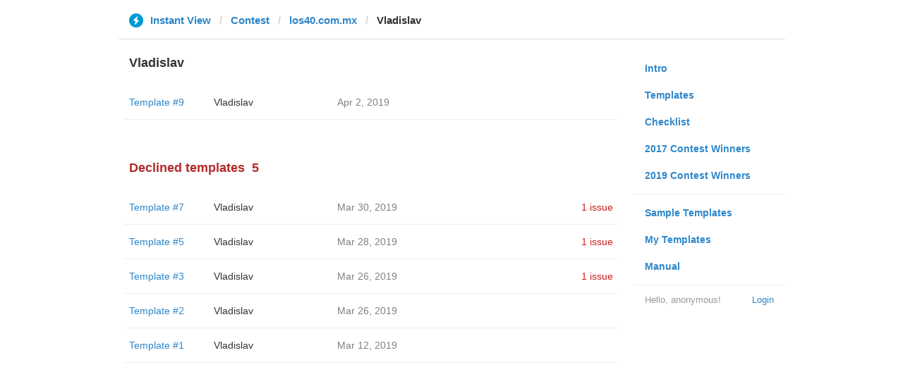

--- FILE ---
content_type: text/html; charset=utf-8
request_url: https://instantview.telegram.org/contest/los40.com.mx/candidate9/
body_size: 2994
content:
<!DOCTYPE html>
<html>
  <head>
    <meta charset="utf-8">
    <title>Contest - Instant View</title>
    
    <link rel="icon" type="image/svg+xml" href="/img/website_icon.svg?4">
<link rel="apple-touch-icon" sizes="180x180" href="/img/apple-touch-icon.png">
<link rel="icon" type="image/png" sizes="32x32" href="/img/favicon-32x32.png">
<link rel="icon" type="image/png" sizes="16x16" href="/img/favicon-16x16.png">
<link rel="alternate icon" href="/img/favicon.ico" type="image/x-icon" />
    <link href="/css/bootstrap.min.css?3" rel="stylesheet">
    <link href="/css/bootstrap-extra.css?2" rel="stylesheet">
    <link href="/css/telegram.css?249" rel="stylesheet">
    <link href="/css/instantview.css?115" rel="stylesheet">

  </head>
  <body class="no-transition">
    <header>
  
  <div class="container">
    <div class="row">
      <div class="col-sm-12 col-lg-10 col-lg-offset-1">
        <div class="header-wrap">
          <div id="header-panel" class="header-panel">
            <div class="header-breadcrumb header-breadcrumb-simple">
              <ol id="breadcrumb" class="header-nav breadcrumb"><li class="iv-logo"><a href="/"><i class="iv-icon"></i><span class="iv-logo-title">Instant View</span></a></li><li><a href="/contest">Contest</a></li><li><a href="/contest/los40.com.mx/">los40.com.mx</a></li><li class="active">Vladislav</li></ol>
            </div>
          </div>
        </div>
      </div>
    </div>
  </div>
</header>
<main class="rules container">
  <div class="row">
    <div class="col-sm-3 col-sm-push-9 col-lg-offset-1 col-lg-3 col-lg-push-7">
      <section class="nav-menu">
  <ul class="nav nav-pills nav-stacked"><li><a href="/">Intro</a></li><li><a href="/templates">Templates</a></li><li><a href="/checklist">Checklist</a></li><li><a href="/contest/winners2017">2017 Contest Winners</a></li><li><a href="/contest/winners2019">2019 Contest Winners</a></li><li class="divider"></li><li><a href="/samples/">Sample Templates</a></li><li><a href="/my/" data-need-auth>My Templates</a></li><li><a href="/docs">Manual</a></li></ul>
  <div class="nav-footer">
  <a class="logged-link" href="/auth" data-need-auth>Login</a>
  <span class="logged">
    <span class="logged-label">Hello, anonymous&#33;</span>
  </span>
</div>
</section>
    </div>
    <div class="col-sm-9 col-sm-pull-3 col-lg-7 col-lg-pull-3">
      <div class="content">
        <section class="contest-section">
  <h3>Vladislav</h3>
  
  <div class="list-group-contest">  <div class="list-group-contest-item">
    <div class="contest-item-num"><a href="/contest/los40.com.mx/template9/">Template #9</a></div><!--
 --><div class="contest-item-author"><a href="/contest/los40.com.mx/candidate9/">Vladislav</a></div><!--
 --><div class="contest-item-date">Apr 2, 2019</div><!--
 --><div class="contest-item-status"></div>
</div></div>
</section>
        <section class="contest-section">
  <h3 class="declined">Declined templates<span class="header-count">5</span></h3>
  <div class="list-group-contest">  <div class="list-group-contest-item">
    <div class="contest-item-num"><a href="/contest/los40.com.mx/template7/">Template #7</a></div><!--
 --><div class="contest-item-author"><a href="/contest/los40.com.mx/candidate7/">Vladislav</a></div><!--
 --><div class="contest-item-date">Mar 30, 2019</div><!--
 --><div class="contest-item-status"><a href="/contest/los40.com.mx/template7/" class="contest-item-status-disputed">1 issue</a></div>
  </div>  <div class="list-group-contest-item">
    <div class="contest-item-num"><a href="/contest/los40.com.mx/template5/">Template #5</a></div><!--
 --><div class="contest-item-author"><a href="/contest/los40.com.mx/candidate5/">Vladislav</a></div><!--
 --><div class="contest-item-date">Mar 28, 2019</div><!--
 --><div class="contest-item-status"><a href="/contest/los40.com.mx/template5/" class="contest-item-status-disputed">1 issue</a></div>
  </div>  <div class="list-group-contest-item">
    <div class="contest-item-num"><a href="/contest/los40.com.mx/template3/">Template #3</a></div><!--
 --><div class="contest-item-author"><a href="/contest/los40.com.mx/candidate3/">Vladislav</a></div><!--
 --><div class="contest-item-date">Mar 26, 2019</div><!--
 --><div class="contest-item-status"><a href="/contest/los40.com.mx/template3/" class="contest-item-status-disputed">1 issue</a></div>
  </div>  <div class="list-group-contest-item">
    <div class="contest-item-num"><a href="/contest/los40.com.mx/template2/">Template #2</a></div><!--
 --><div class="contest-item-author"><a href="/contest/los40.com.mx/candidate2/">Vladislav</a></div><!--
 --><div class="contest-item-date">Mar 26, 2019</div><!--
 --><div class="contest-item-status"></div>
  </div>  <div class="list-group-contest-item">
    <div class="contest-item-num"><a href="/contest/los40.com.mx/template1/">Template #1</a></div><!--
 --><div class="contest-item-author"><a href="/contest/los40.com.mx/candidate1/">Vladislav</a></div><!--
 --><div class="contest-item-date">Mar 12, 2019</div><!--
 --><div class="contest-item-status"></div>
  </div></div>
</section>
      </div>
    </div>
  </div>
</main><div class="popup-container login-popup-container hide" id="login-popup-container">
  <div class="popup">
    <div class="popup-body">
      <section>
        <h2>Log In</h2>
        <p>Log in here to create Instant View templates. Please enter your <b>phone number</b> in the <a target="_blank" rel="noopener" href="https://telegram.org/faq#login-and-sms">international format</a> and we will send a confirmation message to your account via Telegram.</p>

        <div id="login-alert"></div>
        <form id="send-form" class="login-form" onsubmit="return requestConfirmation(event);">
          <div class="form-group">
            <input type="tel" class="form-control iv-form-control input-lg" id="phone-number" placeholder="+12223334455" autocomplete="off"/>
          </div>
          <div class="popup-buttons">
            <a class="btn btn-link btn-lg login-cancel-btn">Cancel</a><!--
         --><button type="submit" class="btn btn-link btn-lg">Next</button>
          </div>
        </form>

        <div id="login-form" class="hide">
          <div class="form-group">
            <span class="form-control iv-form-control input input-lg input-disabled"><strong id="phone-number-field"></strong> (<a class="login-back" href="/auth">Incorrect?</a>)</span>
            <p class="help-block dots-animated">We&#39;ve just sent you a message.<br/>Please confirm access via Telegram</p>
          </div>
          <div class="popup-buttons">
            <a class="btn btn-link btn-lg login-cancel-btn">Cancel</a><!--
         --><a class="btn btn-link btn-lg login-back">Back</a>
          </div>
        </div>
      </section>
    </div>
  </div>
</div>
    
    <script src="/js/jquery.min.js?1"></script>
    <script src="/js/bootstrap.min.js"></script>
    <script src="/js/instantview.js?72"></script>

    <script>App={"baseUrl":"\/api\/contest?hash=9a7da81e00c7928f2d","frameOrigin":"https:\/\/ivwebcontent.telegram.org","lang":{"delete_url_confirmation":"Are you sure you want to stop tracking this URL?","delete_url_confirm_button":"Delete","not_ready_for_contest_alert":"Sorry, this template covers too few article URLs that generate <b>valid Instant View pages<\/b> to enter the contest.<br\/><br\/>Please add at least <b>10 different URLs<\/b> from this website to your template and press <b>Track Changes<\/b> on each of them to make sure they are <a href=\"https:\/\/instantview.telegram.org\/checklist\">processed correctly<\/a> and generate valid pages.","submit_for_contest_confirmation":"Are you sure you want to submit this template for the contest?<br\/><br\/><b>NEW&#33;<\/b> Check out the <a target=\"_blank\" rel=\"noopener\" href=\"https:\/\/instantview.telegram.org\/contest\/\/links\">list of potentially problematic links<\/a> for <b><\/b> and make sure that your template satisfies all the criteria for a <a target=\"_blank\" rel=\"noopener\" href=\"https:\/\/instantview.telegram.org\/checklist\">perfect template<\/a>.<br\/><br\/>You can resubmit a fixed version later, but it will lose its place at the top of the list. All resubmissions will be considered new templates for the purposes of determining the winner.","submit_for_contest_confirm_button":"Confirm","submit_template_confirmation":"Are you sure you want to submit this template? <br\/>Make sure that your template satisfies all the criteria for a <a target=\"_blank\" rel=\"noopener\" href=\"https:\/\/instantview.telegram.org\/checklist\">perfect template<\/a>.<br\/><br\/>Note that it will <b>not<\/b> participate in contest.","submit_template_confirm_button":"Confirm","revoke_from_contest_confirmation":"Are you sure you want to revoke this template from the contest? You can resubmit a new version later, but your template will lose its place at the top of the list.","revoke_from_contest_confirm_button":"Revoke","revoke_template_confirmation":"Are you sure you want to revoke this template?<br\/><br\/>Note that it does <b>not<\/b> participate in contest.","revoke_template_confirm_button":"Revoke","resubmit_for_contest_confirmation":"Are you sure you want to resubmit this template for the contest? Your previous template will lose its place at the top of the list. <br\/><br\/><b>NEW&#33;<\/b> Check out the <a target=\"_blank\" rel=\"noopener\" href=\"https:\/\/instantview.telegram.org\/contest\/\/links\">list of potentially problematic links<\/a> for <b><\/b> and make sure that your new version satisfies all the criteria for a <a target=\"_blank\" rel=\"noopener\" href=\"https:\/\/instantview.telegram.org\/checklist\">perfect template<\/a>.","resubmit_for_contest_confirm_button":"Confirm","resubmit_template_confirmation":"Are you sure you want to resubmit this template? <br\/>Make sure that your template satisfies all the criteria for a <a target=\"_blank\" rel=\"noopener\" href=\"https:\/\/instantview.telegram.org\/checklist\">perfect template<\/a>.<br\/><br\/>Note that it will <b>not<\/b> participate in contest.","resubmit_template_confirm_button":"Confirm"}};
$(window).resize(updateNavBar);updateNavBar();
function showLoginError(error_text) {
  $('#login-alert').html('<div class="alert alert-danger"> <a class="close" data-dismiss="alert" href="#">×</a>' + error_text + ' </div>').show();
}
function requestConfirmation(event) {
  event.preventDefault();
  $('#login-alert').hide();
  var phone = $('#phone-number').val();

  $.ajax({
    type: 'POST',
    url: '/auth/request',
    data: {
      phone: phone
    },
    success: function(result) {
      $('#phone-number-field').text(phone);
      $('#send-form').addClass('hide');
      $('#login-form').removeClass('hide');
      checkAuth(result.temp_session);
    },
    error: function(xhr) {
      showLoginError(xhr.responseText || 'Server error');
    },
    dataType: 'json'
  });
  return false;
}
function cancelConfirmation(event) {
  event && event.preventDefault();
  $('#login-alert').hide();
  $('#phone-number-field').text('');
  $('#send-form').removeClass('hide');
  $('#login-form').addClass('hide');
  $('#phone-number').focus();
  clearTimeout(window.authTimeout);
  return false;
}
function checkAuth(temp_session) {
  clearTimeout(window.authTimeout);
  window.authTimeout = setTimeout(function doCheckAuth() {
    $.ajax({
      type: 'POST',
      url: '/auth/login',
      data: {
        temp_session: temp_session
      },
      success: function(result) {
        if (result) {
          location.reload();
        } else {
          checkAuth(temp_session);
        }
      },
      error: function (xhr) {
        showLoginError(xhr.responseText || 'Server error');
      },
      dataType: 'json'
    });
  }, 700);
}
$('#login-popup-container').on('popup:open', function() {
  $('#phone-number').focus();
});
$('#login-popup-container').on('popup:close', function() {
  cancelConfirmation();
  if (location.pathname == '/auth') {
    window.history && history.replaceState(null, null, '/');
  }
});
App.unauth = true;
$('a[data-need-auth]').click(function(e) {
  e.preventDefault();
  openPopup('#login-popup-container');
});
$('#login-popup-container .login-cancel-btn').click(function(e) {
  e.preventDefault();
  closePopup('#login-popup-container');
});
$('.login-back').click(cancelConfirmation);
</script>
  </body>
</html>
<!-- page generated in 27.07ms -->
